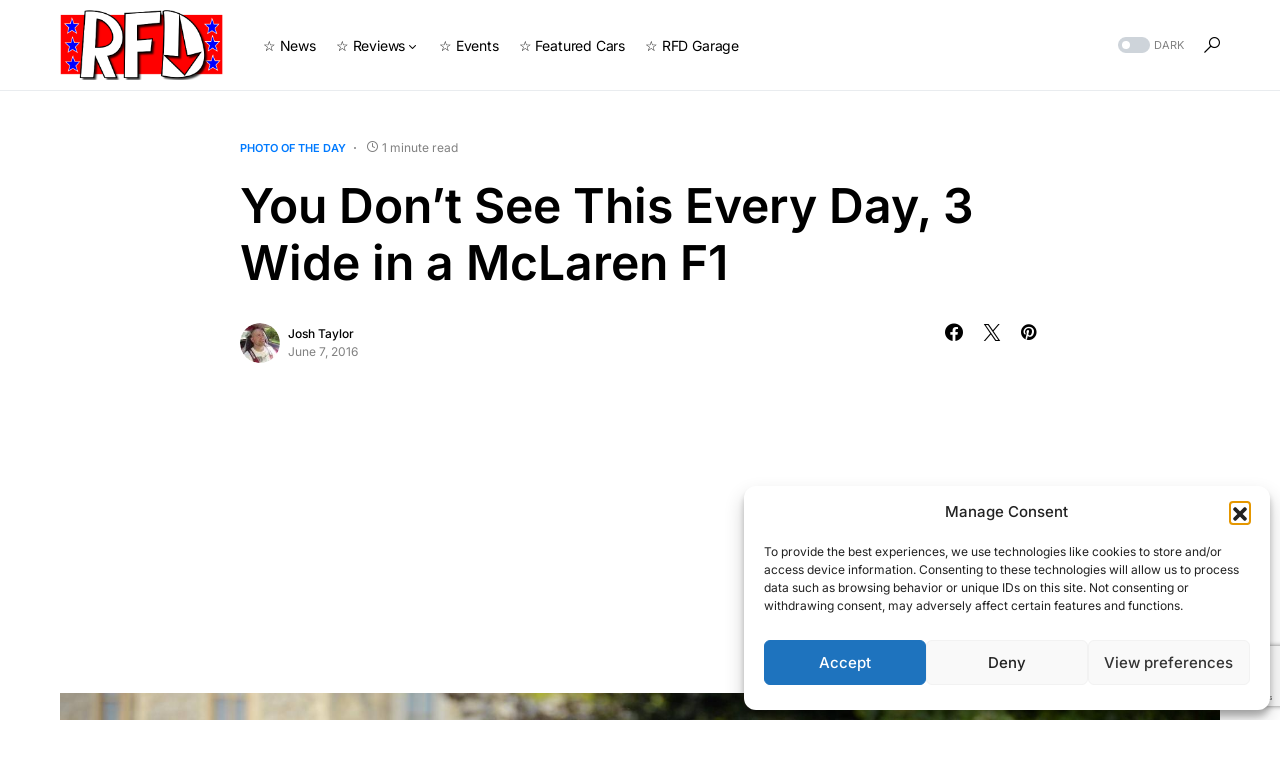

--- FILE ---
content_type: text/html; charset=utf-8
request_url: https://www.google.com/recaptcha/api2/anchor?ar=1&k=6LdNng8aAAAAAI8Q6o35rAaPuFhmv5ylNDdfMJQY&co=aHR0cHM6Ly9yaWdodGZvb3Rkb3duLmNvbTo0NDM.&hl=en&v=PoyoqOPhxBO7pBk68S4YbpHZ&size=invisible&anchor-ms=20000&execute-ms=30000&cb=oep79qrpobyl
body_size: 48495
content:
<!DOCTYPE HTML><html dir="ltr" lang="en"><head><meta http-equiv="Content-Type" content="text/html; charset=UTF-8">
<meta http-equiv="X-UA-Compatible" content="IE=edge">
<title>reCAPTCHA</title>
<style type="text/css">
/* cyrillic-ext */
@font-face {
  font-family: 'Roboto';
  font-style: normal;
  font-weight: 400;
  font-stretch: 100%;
  src: url(//fonts.gstatic.com/s/roboto/v48/KFO7CnqEu92Fr1ME7kSn66aGLdTylUAMa3GUBHMdazTgWw.woff2) format('woff2');
  unicode-range: U+0460-052F, U+1C80-1C8A, U+20B4, U+2DE0-2DFF, U+A640-A69F, U+FE2E-FE2F;
}
/* cyrillic */
@font-face {
  font-family: 'Roboto';
  font-style: normal;
  font-weight: 400;
  font-stretch: 100%;
  src: url(//fonts.gstatic.com/s/roboto/v48/KFO7CnqEu92Fr1ME7kSn66aGLdTylUAMa3iUBHMdazTgWw.woff2) format('woff2');
  unicode-range: U+0301, U+0400-045F, U+0490-0491, U+04B0-04B1, U+2116;
}
/* greek-ext */
@font-face {
  font-family: 'Roboto';
  font-style: normal;
  font-weight: 400;
  font-stretch: 100%;
  src: url(//fonts.gstatic.com/s/roboto/v48/KFO7CnqEu92Fr1ME7kSn66aGLdTylUAMa3CUBHMdazTgWw.woff2) format('woff2');
  unicode-range: U+1F00-1FFF;
}
/* greek */
@font-face {
  font-family: 'Roboto';
  font-style: normal;
  font-weight: 400;
  font-stretch: 100%;
  src: url(//fonts.gstatic.com/s/roboto/v48/KFO7CnqEu92Fr1ME7kSn66aGLdTylUAMa3-UBHMdazTgWw.woff2) format('woff2');
  unicode-range: U+0370-0377, U+037A-037F, U+0384-038A, U+038C, U+038E-03A1, U+03A3-03FF;
}
/* math */
@font-face {
  font-family: 'Roboto';
  font-style: normal;
  font-weight: 400;
  font-stretch: 100%;
  src: url(//fonts.gstatic.com/s/roboto/v48/KFO7CnqEu92Fr1ME7kSn66aGLdTylUAMawCUBHMdazTgWw.woff2) format('woff2');
  unicode-range: U+0302-0303, U+0305, U+0307-0308, U+0310, U+0312, U+0315, U+031A, U+0326-0327, U+032C, U+032F-0330, U+0332-0333, U+0338, U+033A, U+0346, U+034D, U+0391-03A1, U+03A3-03A9, U+03B1-03C9, U+03D1, U+03D5-03D6, U+03F0-03F1, U+03F4-03F5, U+2016-2017, U+2034-2038, U+203C, U+2040, U+2043, U+2047, U+2050, U+2057, U+205F, U+2070-2071, U+2074-208E, U+2090-209C, U+20D0-20DC, U+20E1, U+20E5-20EF, U+2100-2112, U+2114-2115, U+2117-2121, U+2123-214F, U+2190, U+2192, U+2194-21AE, U+21B0-21E5, U+21F1-21F2, U+21F4-2211, U+2213-2214, U+2216-22FF, U+2308-230B, U+2310, U+2319, U+231C-2321, U+2336-237A, U+237C, U+2395, U+239B-23B7, U+23D0, U+23DC-23E1, U+2474-2475, U+25AF, U+25B3, U+25B7, U+25BD, U+25C1, U+25CA, U+25CC, U+25FB, U+266D-266F, U+27C0-27FF, U+2900-2AFF, U+2B0E-2B11, U+2B30-2B4C, U+2BFE, U+3030, U+FF5B, U+FF5D, U+1D400-1D7FF, U+1EE00-1EEFF;
}
/* symbols */
@font-face {
  font-family: 'Roboto';
  font-style: normal;
  font-weight: 400;
  font-stretch: 100%;
  src: url(//fonts.gstatic.com/s/roboto/v48/KFO7CnqEu92Fr1ME7kSn66aGLdTylUAMaxKUBHMdazTgWw.woff2) format('woff2');
  unicode-range: U+0001-000C, U+000E-001F, U+007F-009F, U+20DD-20E0, U+20E2-20E4, U+2150-218F, U+2190, U+2192, U+2194-2199, U+21AF, U+21E6-21F0, U+21F3, U+2218-2219, U+2299, U+22C4-22C6, U+2300-243F, U+2440-244A, U+2460-24FF, U+25A0-27BF, U+2800-28FF, U+2921-2922, U+2981, U+29BF, U+29EB, U+2B00-2BFF, U+4DC0-4DFF, U+FFF9-FFFB, U+10140-1018E, U+10190-1019C, U+101A0, U+101D0-101FD, U+102E0-102FB, U+10E60-10E7E, U+1D2C0-1D2D3, U+1D2E0-1D37F, U+1F000-1F0FF, U+1F100-1F1AD, U+1F1E6-1F1FF, U+1F30D-1F30F, U+1F315, U+1F31C, U+1F31E, U+1F320-1F32C, U+1F336, U+1F378, U+1F37D, U+1F382, U+1F393-1F39F, U+1F3A7-1F3A8, U+1F3AC-1F3AF, U+1F3C2, U+1F3C4-1F3C6, U+1F3CA-1F3CE, U+1F3D4-1F3E0, U+1F3ED, U+1F3F1-1F3F3, U+1F3F5-1F3F7, U+1F408, U+1F415, U+1F41F, U+1F426, U+1F43F, U+1F441-1F442, U+1F444, U+1F446-1F449, U+1F44C-1F44E, U+1F453, U+1F46A, U+1F47D, U+1F4A3, U+1F4B0, U+1F4B3, U+1F4B9, U+1F4BB, U+1F4BF, U+1F4C8-1F4CB, U+1F4D6, U+1F4DA, U+1F4DF, U+1F4E3-1F4E6, U+1F4EA-1F4ED, U+1F4F7, U+1F4F9-1F4FB, U+1F4FD-1F4FE, U+1F503, U+1F507-1F50B, U+1F50D, U+1F512-1F513, U+1F53E-1F54A, U+1F54F-1F5FA, U+1F610, U+1F650-1F67F, U+1F687, U+1F68D, U+1F691, U+1F694, U+1F698, U+1F6AD, U+1F6B2, U+1F6B9-1F6BA, U+1F6BC, U+1F6C6-1F6CF, U+1F6D3-1F6D7, U+1F6E0-1F6EA, U+1F6F0-1F6F3, U+1F6F7-1F6FC, U+1F700-1F7FF, U+1F800-1F80B, U+1F810-1F847, U+1F850-1F859, U+1F860-1F887, U+1F890-1F8AD, U+1F8B0-1F8BB, U+1F8C0-1F8C1, U+1F900-1F90B, U+1F93B, U+1F946, U+1F984, U+1F996, U+1F9E9, U+1FA00-1FA6F, U+1FA70-1FA7C, U+1FA80-1FA89, U+1FA8F-1FAC6, U+1FACE-1FADC, U+1FADF-1FAE9, U+1FAF0-1FAF8, U+1FB00-1FBFF;
}
/* vietnamese */
@font-face {
  font-family: 'Roboto';
  font-style: normal;
  font-weight: 400;
  font-stretch: 100%;
  src: url(//fonts.gstatic.com/s/roboto/v48/KFO7CnqEu92Fr1ME7kSn66aGLdTylUAMa3OUBHMdazTgWw.woff2) format('woff2');
  unicode-range: U+0102-0103, U+0110-0111, U+0128-0129, U+0168-0169, U+01A0-01A1, U+01AF-01B0, U+0300-0301, U+0303-0304, U+0308-0309, U+0323, U+0329, U+1EA0-1EF9, U+20AB;
}
/* latin-ext */
@font-face {
  font-family: 'Roboto';
  font-style: normal;
  font-weight: 400;
  font-stretch: 100%;
  src: url(//fonts.gstatic.com/s/roboto/v48/KFO7CnqEu92Fr1ME7kSn66aGLdTylUAMa3KUBHMdazTgWw.woff2) format('woff2');
  unicode-range: U+0100-02BA, U+02BD-02C5, U+02C7-02CC, U+02CE-02D7, U+02DD-02FF, U+0304, U+0308, U+0329, U+1D00-1DBF, U+1E00-1E9F, U+1EF2-1EFF, U+2020, U+20A0-20AB, U+20AD-20C0, U+2113, U+2C60-2C7F, U+A720-A7FF;
}
/* latin */
@font-face {
  font-family: 'Roboto';
  font-style: normal;
  font-weight: 400;
  font-stretch: 100%;
  src: url(//fonts.gstatic.com/s/roboto/v48/KFO7CnqEu92Fr1ME7kSn66aGLdTylUAMa3yUBHMdazQ.woff2) format('woff2');
  unicode-range: U+0000-00FF, U+0131, U+0152-0153, U+02BB-02BC, U+02C6, U+02DA, U+02DC, U+0304, U+0308, U+0329, U+2000-206F, U+20AC, U+2122, U+2191, U+2193, U+2212, U+2215, U+FEFF, U+FFFD;
}
/* cyrillic-ext */
@font-face {
  font-family: 'Roboto';
  font-style: normal;
  font-weight: 500;
  font-stretch: 100%;
  src: url(//fonts.gstatic.com/s/roboto/v48/KFO7CnqEu92Fr1ME7kSn66aGLdTylUAMa3GUBHMdazTgWw.woff2) format('woff2');
  unicode-range: U+0460-052F, U+1C80-1C8A, U+20B4, U+2DE0-2DFF, U+A640-A69F, U+FE2E-FE2F;
}
/* cyrillic */
@font-face {
  font-family: 'Roboto';
  font-style: normal;
  font-weight: 500;
  font-stretch: 100%;
  src: url(//fonts.gstatic.com/s/roboto/v48/KFO7CnqEu92Fr1ME7kSn66aGLdTylUAMa3iUBHMdazTgWw.woff2) format('woff2');
  unicode-range: U+0301, U+0400-045F, U+0490-0491, U+04B0-04B1, U+2116;
}
/* greek-ext */
@font-face {
  font-family: 'Roboto';
  font-style: normal;
  font-weight: 500;
  font-stretch: 100%;
  src: url(//fonts.gstatic.com/s/roboto/v48/KFO7CnqEu92Fr1ME7kSn66aGLdTylUAMa3CUBHMdazTgWw.woff2) format('woff2');
  unicode-range: U+1F00-1FFF;
}
/* greek */
@font-face {
  font-family: 'Roboto';
  font-style: normal;
  font-weight: 500;
  font-stretch: 100%;
  src: url(//fonts.gstatic.com/s/roboto/v48/KFO7CnqEu92Fr1ME7kSn66aGLdTylUAMa3-UBHMdazTgWw.woff2) format('woff2');
  unicode-range: U+0370-0377, U+037A-037F, U+0384-038A, U+038C, U+038E-03A1, U+03A3-03FF;
}
/* math */
@font-face {
  font-family: 'Roboto';
  font-style: normal;
  font-weight: 500;
  font-stretch: 100%;
  src: url(//fonts.gstatic.com/s/roboto/v48/KFO7CnqEu92Fr1ME7kSn66aGLdTylUAMawCUBHMdazTgWw.woff2) format('woff2');
  unicode-range: U+0302-0303, U+0305, U+0307-0308, U+0310, U+0312, U+0315, U+031A, U+0326-0327, U+032C, U+032F-0330, U+0332-0333, U+0338, U+033A, U+0346, U+034D, U+0391-03A1, U+03A3-03A9, U+03B1-03C9, U+03D1, U+03D5-03D6, U+03F0-03F1, U+03F4-03F5, U+2016-2017, U+2034-2038, U+203C, U+2040, U+2043, U+2047, U+2050, U+2057, U+205F, U+2070-2071, U+2074-208E, U+2090-209C, U+20D0-20DC, U+20E1, U+20E5-20EF, U+2100-2112, U+2114-2115, U+2117-2121, U+2123-214F, U+2190, U+2192, U+2194-21AE, U+21B0-21E5, U+21F1-21F2, U+21F4-2211, U+2213-2214, U+2216-22FF, U+2308-230B, U+2310, U+2319, U+231C-2321, U+2336-237A, U+237C, U+2395, U+239B-23B7, U+23D0, U+23DC-23E1, U+2474-2475, U+25AF, U+25B3, U+25B7, U+25BD, U+25C1, U+25CA, U+25CC, U+25FB, U+266D-266F, U+27C0-27FF, U+2900-2AFF, U+2B0E-2B11, U+2B30-2B4C, U+2BFE, U+3030, U+FF5B, U+FF5D, U+1D400-1D7FF, U+1EE00-1EEFF;
}
/* symbols */
@font-face {
  font-family: 'Roboto';
  font-style: normal;
  font-weight: 500;
  font-stretch: 100%;
  src: url(//fonts.gstatic.com/s/roboto/v48/KFO7CnqEu92Fr1ME7kSn66aGLdTylUAMaxKUBHMdazTgWw.woff2) format('woff2');
  unicode-range: U+0001-000C, U+000E-001F, U+007F-009F, U+20DD-20E0, U+20E2-20E4, U+2150-218F, U+2190, U+2192, U+2194-2199, U+21AF, U+21E6-21F0, U+21F3, U+2218-2219, U+2299, U+22C4-22C6, U+2300-243F, U+2440-244A, U+2460-24FF, U+25A0-27BF, U+2800-28FF, U+2921-2922, U+2981, U+29BF, U+29EB, U+2B00-2BFF, U+4DC0-4DFF, U+FFF9-FFFB, U+10140-1018E, U+10190-1019C, U+101A0, U+101D0-101FD, U+102E0-102FB, U+10E60-10E7E, U+1D2C0-1D2D3, U+1D2E0-1D37F, U+1F000-1F0FF, U+1F100-1F1AD, U+1F1E6-1F1FF, U+1F30D-1F30F, U+1F315, U+1F31C, U+1F31E, U+1F320-1F32C, U+1F336, U+1F378, U+1F37D, U+1F382, U+1F393-1F39F, U+1F3A7-1F3A8, U+1F3AC-1F3AF, U+1F3C2, U+1F3C4-1F3C6, U+1F3CA-1F3CE, U+1F3D4-1F3E0, U+1F3ED, U+1F3F1-1F3F3, U+1F3F5-1F3F7, U+1F408, U+1F415, U+1F41F, U+1F426, U+1F43F, U+1F441-1F442, U+1F444, U+1F446-1F449, U+1F44C-1F44E, U+1F453, U+1F46A, U+1F47D, U+1F4A3, U+1F4B0, U+1F4B3, U+1F4B9, U+1F4BB, U+1F4BF, U+1F4C8-1F4CB, U+1F4D6, U+1F4DA, U+1F4DF, U+1F4E3-1F4E6, U+1F4EA-1F4ED, U+1F4F7, U+1F4F9-1F4FB, U+1F4FD-1F4FE, U+1F503, U+1F507-1F50B, U+1F50D, U+1F512-1F513, U+1F53E-1F54A, U+1F54F-1F5FA, U+1F610, U+1F650-1F67F, U+1F687, U+1F68D, U+1F691, U+1F694, U+1F698, U+1F6AD, U+1F6B2, U+1F6B9-1F6BA, U+1F6BC, U+1F6C6-1F6CF, U+1F6D3-1F6D7, U+1F6E0-1F6EA, U+1F6F0-1F6F3, U+1F6F7-1F6FC, U+1F700-1F7FF, U+1F800-1F80B, U+1F810-1F847, U+1F850-1F859, U+1F860-1F887, U+1F890-1F8AD, U+1F8B0-1F8BB, U+1F8C0-1F8C1, U+1F900-1F90B, U+1F93B, U+1F946, U+1F984, U+1F996, U+1F9E9, U+1FA00-1FA6F, U+1FA70-1FA7C, U+1FA80-1FA89, U+1FA8F-1FAC6, U+1FACE-1FADC, U+1FADF-1FAE9, U+1FAF0-1FAF8, U+1FB00-1FBFF;
}
/* vietnamese */
@font-face {
  font-family: 'Roboto';
  font-style: normal;
  font-weight: 500;
  font-stretch: 100%;
  src: url(//fonts.gstatic.com/s/roboto/v48/KFO7CnqEu92Fr1ME7kSn66aGLdTylUAMa3OUBHMdazTgWw.woff2) format('woff2');
  unicode-range: U+0102-0103, U+0110-0111, U+0128-0129, U+0168-0169, U+01A0-01A1, U+01AF-01B0, U+0300-0301, U+0303-0304, U+0308-0309, U+0323, U+0329, U+1EA0-1EF9, U+20AB;
}
/* latin-ext */
@font-face {
  font-family: 'Roboto';
  font-style: normal;
  font-weight: 500;
  font-stretch: 100%;
  src: url(//fonts.gstatic.com/s/roboto/v48/KFO7CnqEu92Fr1ME7kSn66aGLdTylUAMa3KUBHMdazTgWw.woff2) format('woff2');
  unicode-range: U+0100-02BA, U+02BD-02C5, U+02C7-02CC, U+02CE-02D7, U+02DD-02FF, U+0304, U+0308, U+0329, U+1D00-1DBF, U+1E00-1E9F, U+1EF2-1EFF, U+2020, U+20A0-20AB, U+20AD-20C0, U+2113, U+2C60-2C7F, U+A720-A7FF;
}
/* latin */
@font-face {
  font-family: 'Roboto';
  font-style: normal;
  font-weight: 500;
  font-stretch: 100%;
  src: url(//fonts.gstatic.com/s/roboto/v48/KFO7CnqEu92Fr1ME7kSn66aGLdTylUAMa3yUBHMdazQ.woff2) format('woff2');
  unicode-range: U+0000-00FF, U+0131, U+0152-0153, U+02BB-02BC, U+02C6, U+02DA, U+02DC, U+0304, U+0308, U+0329, U+2000-206F, U+20AC, U+2122, U+2191, U+2193, U+2212, U+2215, U+FEFF, U+FFFD;
}
/* cyrillic-ext */
@font-face {
  font-family: 'Roboto';
  font-style: normal;
  font-weight: 900;
  font-stretch: 100%;
  src: url(//fonts.gstatic.com/s/roboto/v48/KFO7CnqEu92Fr1ME7kSn66aGLdTylUAMa3GUBHMdazTgWw.woff2) format('woff2');
  unicode-range: U+0460-052F, U+1C80-1C8A, U+20B4, U+2DE0-2DFF, U+A640-A69F, U+FE2E-FE2F;
}
/* cyrillic */
@font-face {
  font-family: 'Roboto';
  font-style: normal;
  font-weight: 900;
  font-stretch: 100%;
  src: url(//fonts.gstatic.com/s/roboto/v48/KFO7CnqEu92Fr1ME7kSn66aGLdTylUAMa3iUBHMdazTgWw.woff2) format('woff2');
  unicode-range: U+0301, U+0400-045F, U+0490-0491, U+04B0-04B1, U+2116;
}
/* greek-ext */
@font-face {
  font-family: 'Roboto';
  font-style: normal;
  font-weight: 900;
  font-stretch: 100%;
  src: url(//fonts.gstatic.com/s/roboto/v48/KFO7CnqEu92Fr1ME7kSn66aGLdTylUAMa3CUBHMdazTgWw.woff2) format('woff2');
  unicode-range: U+1F00-1FFF;
}
/* greek */
@font-face {
  font-family: 'Roboto';
  font-style: normal;
  font-weight: 900;
  font-stretch: 100%;
  src: url(//fonts.gstatic.com/s/roboto/v48/KFO7CnqEu92Fr1ME7kSn66aGLdTylUAMa3-UBHMdazTgWw.woff2) format('woff2');
  unicode-range: U+0370-0377, U+037A-037F, U+0384-038A, U+038C, U+038E-03A1, U+03A3-03FF;
}
/* math */
@font-face {
  font-family: 'Roboto';
  font-style: normal;
  font-weight: 900;
  font-stretch: 100%;
  src: url(//fonts.gstatic.com/s/roboto/v48/KFO7CnqEu92Fr1ME7kSn66aGLdTylUAMawCUBHMdazTgWw.woff2) format('woff2');
  unicode-range: U+0302-0303, U+0305, U+0307-0308, U+0310, U+0312, U+0315, U+031A, U+0326-0327, U+032C, U+032F-0330, U+0332-0333, U+0338, U+033A, U+0346, U+034D, U+0391-03A1, U+03A3-03A9, U+03B1-03C9, U+03D1, U+03D5-03D6, U+03F0-03F1, U+03F4-03F5, U+2016-2017, U+2034-2038, U+203C, U+2040, U+2043, U+2047, U+2050, U+2057, U+205F, U+2070-2071, U+2074-208E, U+2090-209C, U+20D0-20DC, U+20E1, U+20E5-20EF, U+2100-2112, U+2114-2115, U+2117-2121, U+2123-214F, U+2190, U+2192, U+2194-21AE, U+21B0-21E5, U+21F1-21F2, U+21F4-2211, U+2213-2214, U+2216-22FF, U+2308-230B, U+2310, U+2319, U+231C-2321, U+2336-237A, U+237C, U+2395, U+239B-23B7, U+23D0, U+23DC-23E1, U+2474-2475, U+25AF, U+25B3, U+25B7, U+25BD, U+25C1, U+25CA, U+25CC, U+25FB, U+266D-266F, U+27C0-27FF, U+2900-2AFF, U+2B0E-2B11, U+2B30-2B4C, U+2BFE, U+3030, U+FF5B, U+FF5D, U+1D400-1D7FF, U+1EE00-1EEFF;
}
/* symbols */
@font-face {
  font-family: 'Roboto';
  font-style: normal;
  font-weight: 900;
  font-stretch: 100%;
  src: url(//fonts.gstatic.com/s/roboto/v48/KFO7CnqEu92Fr1ME7kSn66aGLdTylUAMaxKUBHMdazTgWw.woff2) format('woff2');
  unicode-range: U+0001-000C, U+000E-001F, U+007F-009F, U+20DD-20E0, U+20E2-20E4, U+2150-218F, U+2190, U+2192, U+2194-2199, U+21AF, U+21E6-21F0, U+21F3, U+2218-2219, U+2299, U+22C4-22C6, U+2300-243F, U+2440-244A, U+2460-24FF, U+25A0-27BF, U+2800-28FF, U+2921-2922, U+2981, U+29BF, U+29EB, U+2B00-2BFF, U+4DC0-4DFF, U+FFF9-FFFB, U+10140-1018E, U+10190-1019C, U+101A0, U+101D0-101FD, U+102E0-102FB, U+10E60-10E7E, U+1D2C0-1D2D3, U+1D2E0-1D37F, U+1F000-1F0FF, U+1F100-1F1AD, U+1F1E6-1F1FF, U+1F30D-1F30F, U+1F315, U+1F31C, U+1F31E, U+1F320-1F32C, U+1F336, U+1F378, U+1F37D, U+1F382, U+1F393-1F39F, U+1F3A7-1F3A8, U+1F3AC-1F3AF, U+1F3C2, U+1F3C4-1F3C6, U+1F3CA-1F3CE, U+1F3D4-1F3E0, U+1F3ED, U+1F3F1-1F3F3, U+1F3F5-1F3F7, U+1F408, U+1F415, U+1F41F, U+1F426, U+1F43F, U+1F441-1F442, U+1F444, U+1F446-1F449, U+1F44C-1F44E, U+1F453, U+1F46A, U+1F47D, U+1F4A3, U+1F4B0, U+1F4B3, U+1F4B9, U+1F4BB, U+1F4BF, U+1F4C8-1F4CB, U+1F4D6, U+1F4DA, U+1F4DF, U+1F4E3-1F4E6, U+1F4EA-1F4ED, U+1F4F7, U+1F4F9-1F4FB, U+1F4FD-1F4FE, U+1F503, U+1F507-1F50B, U+1F50D, U+1F512-1F513, U+1F53E-1F54A, U+1F54F-1F5FA, U+1F610, U+1F650-1F67F, U+1F687, U+1F68D, U+1F691, U+1F694, U+1F698, U+1F6AD, U+1F6B2, U+1F6B9-1F6BA, U+1F6BC, U+1F6C6-1F6CF, U+1F6D3-1F6D7, U+1F6E0-1F6EA, U+1F6F0-1F6F3, U+1F6F7-1F6FC, U+1F700-1F7FF, U+1F800-1F80B, U+1F810-1F847, U+1F850-1F859, U+1F860-1F887, U+1F890-1F8AD, U+1F8B0-1F8BB, U+1F8C0-1F8C1, U+1F900-1F90B, U+1F93B, U+1F946, U+1F984, U+1F996, U+1F9E9, U+1FA00-1FA6F, U+1FA70-1FA7C, U+1FA80-1FA89, U+1FA8F-1FAC6, U+1FACE-1FADC, U+1FADF-1FAE9, U+1FAF0-1FAF8, U+1FB00-1FBFF;
}
/* vietnamese */
@font-face {
  font-family: 'Roboto';
  font-style: normal;
  font-weight: 900;
  font-stretch: 100%;
  src: url(//fonts.gstatic.com/s/roboto/v48/KFO7CnqEu92Fr1ME7kSn66aGLdTylUAMa3OUBHMdazTgWw.woff2) format('woff2');
  unicode-range: U+0102-0103, U+0110-0111, U+0128-0129, U+0168-0169, U+01A0-01A1, U+01AF-01B0, U+0300-0301, U+0303-0304, U+0308-0309, U+0323, U+0329, U+1EA0-1EF9, U+20AB;
}
/* latin-ext */
@font-face {
  font-family: 'Roboto';
  font-style: normal;
  font-weight: 900;
  font-stretch: 100%;
  src: url(//fonts.gstatic.com/s/roboto/v48/KFO7CnqEu92Fr1ME7kSn66aGLdTylUAMa3KUBHMdazTgWw.woff2) format('woff2');
  unicode-range: U+0100-02BA, U+02BD-02C5, U+02C7-02CC, U+02CE-02D7, U+02DD-02FF, U+0304, U+0308, U+0329, U+1D00-1DBF, U+1E00-1E9F, U+1EF2-1EFF, U+2020, U+20A0-20AB, U+20AD-20C0, U+2113, U+2C60-2C7F, U+A720-A7FF;
}
/* latin */
@font-face {
  font-family: 'Roboto';
  font-style: normal;
  font-weight: 900;
  font-stretch: 100%;
  src: url(//fonts.gstatic.com/s/roboto/v48/KFO7CnqEu92Fr1ME7kSn66aGLdTylUAMa3yUBHMdazQ.woff2) format('woff2');
  unicode-range: U+0000-00FF, U+0131, U+0152-0153, U+02BB-02BC, U+02C6, U+02DA, U+02DC, U+0304, U+0308, U+0329, U+2000-206F, U+20AC, U+2122, U+2191, U+2193, U+2212, U+2215, U+FEFF, U+FFFD;
}

</style>
<link rel="stylesheet" type="text/css" href="https://www.gstatic.com/recaptcha/releases/PoyoqOPhxBO7pBk68S4YbpHZ/styles__ltr.css">
<script nonce="bpsQ44qiCJ65YLEUsOA-uA" type="text/javascript">window['__recaptcha_api'] = 'https://www.google.com/recaptcha/api2/';</script>
<script type="text/javascript" src="https://www.gstatic.com/recaptcha/releases/PoyoqOPhxBO7pBk68S4YbpHZ/recaptcha__en.js" nonce="bpsQ44qiCJ65YLEUsOA-uA">
      
    </script></head>
<body><div id="rc-anchor-alert" class="rc-anchor-alert"></div>
<input type="hidden" id="recaptcha-token" value="[base64]">
<script type="text/javascript" nonce="bpsQ44qiCJ65YLEUsOA-uA">
      recaptcha.anchor.Main.init("[\x22ainput\x22,[\x22bgdata\x22,\x22\x22,\[base64]/[base64]/[base64]/[base64]/[base64]/[base64]/KGcoTywyNTMsTy5PKSxVRyhPLEMpKTpnKE8sMjUzLEMpLE8pKSxsKSksTykpfSxieT1mdW5jdGlvbihDLE8sdSxsKXtmb3IobD0odT1SKEMpLDApO08+MDtPLS0pbD1sPDw4fFooQyk7ZyhDLHUsbCl9LFVHPWZ1bmN0aW9uKEMsTyl7Qy5pLmxlbmd0aD4xMDQ/[base64]/[base64]/[base64]/[base64]/[base64]/[base64]/[base64]\\u003d\x22,\[base64]\\u003d\\u003d\x22,\x22w4tzV8ODRV/CnMKoI01ZM8OcNHLDrcOfXSLCh8Kxw5vDlcOzJcKbLMKLRk94FD7DrcK1NiLCgMKBw6/CpMOmQS7CmgcLBcK1F1zCt8OGw7wwIcKzw758A8K5IsKsw7jDmsKUwrDCosOyw5ZIYMKMwpQiJRAgwoTCpMOnPgxNTA13woU/wqpyccKvQMKmw59yI8KEwqMJw5JlwobCsFgYw7Vsw5MLMVQ/wrLCoHl2VMOxw7BUw5obw4pTd8OXw57DisKxw5ABQ8O1I2jDmDfDo8OjwqzDtl/[base64]/CqhkNI13CgmzCrsKjw5XCn0LDpFQMdwwtEsKywqFhwqnDu8K5wobDhUnCqwEKwosXcsKGwqXDj8Kiw6rCsBUSwpxHOcKpwpPCh8OpelQhwpASEMOydsKYw7I4awTDmF4dw5LCh8KYc0ofbmXCoMK6FcOfwq/DhcKnN8KXw600O8OmaijDu2nDosKLQMOYw53CnMKIwp5oXCkrw5xOfRTDpsOrw61eIzfDrDfCiMK9wo9CSCsLw7LCqx8qwrk+OSHDp8OLw5vCkE9Pw71twqHCmCnDvTxww6LDixXDvcKGw7IlcsKuwq3DpmTCkG/DhsKgwqAkdW8Dw50+wrkNe8OqLcOJwrTCohTCkWvCv8KBVCpeT8KxwqTCgcOowqDDq8KgDiwUeQDDlSfDj8KXXX8AfcKxd8ONw6bDmsOeD8K0w7YHXMK4wr1LH8OJw6fDhz5XwojDm8K0dsOSw4Aawo98w7rCtcOvecK4wqR4w7/DisOLB3XDhn1jw5rCkMO0bA3CmhTCgsKGaMOALBDDsMKWdMOxXVEmw7QMJcKRQ08Twr89XhQkw50zwrBGNcK/[base64]/w5/Ds3vDnMORwq1sw6s8O3LChWIjRXXCvlvCgsK8PcOPM8KfwpTCjMO9wpl1BMONwpRcSmLDisKPFC/CpBRuI1rDuMOAw5DDjMOWwr9Fw4DChsKxw49ow5N7w5Yzw7rCmAVJw4Ucwp8/w4AFV8KRVcOVdsKSw70VIsKLwqFQUMOtwqQ8wrdrw4Ayw7bCssO/[base64]/[base64]/CocOvwo3CpzU8w7TDi0bCr8OAw6sWw6LCgRFNbMKtOcKew4HCisOLAQPClml/w7fCl8OhwoFgw6jDjV/DnsKocgkVAB4oThkEX8KAw67CundESMOUw68ILMKxQmrCg8Okwq7CjsOvwrJuIVAPJ08bUj5rUMONw7wuJhbCo8OnJ8OMw7U/cF/DvBnCtXbCv8KXwqLDsnVDZnwpw5dDKx7DrilWwq8bNMKyw4LDsEzClcOdw6FHwqvCn8KRYMKUQ3DCisOXw7PDi8OCQ8O4w4XCs8Kbw40Hw6swwp1/wqHCvMOyw681wqLDm8Klw4rCugpKPMOqUMODbUTDtlIkw5DCjnQPw6jDgRRCwrIww53CnBfDiXdcJMK0wrpoJcOeOMKTJsKJwqgQw5LCmATCgcOsNnIQOgfDqE/ChA5kwo5+YcOQNklTVsOfw6nCr3FYwo1IwrfCshBmw4LDn1ASchvClMO/wpIadsO8w7jCqcOrwpp0enTDhm83HVo+K8OXB1Z1a3HCrcOHZR14TENhw6PCj8OJwonCnsOdclw8AMKGw48GwpwWwprDt8K6AEvDnj1yAMOYfA/DkMObMBzCusKMO8Kyw61xwq3DlgjDhwvCmAHDk3HCtm/Dh8KYHzQnw4txw44GNcKYbcKpNiJQZCvChD/Dl03Dj3HDqm/DhsK1w4FwwrjCoMKWTFzDvjLCo8K8ISbCs3rDuMO3w5VZCcKTPG4+w4HCoEjDkDrDj8KFdcOfw7DDlxEWfHnCsGnDp1TCjwQiURzCu8K1wqU/w4rDhsK1XR3CnX9DEkDDjcKTw5jDimTDvMOXPQ7DkMKIIGNPw4duw5zDscOWSXjCrMOlG0gCG8KGYBfDuDnDnsOoN0HCuTM6I8K6wo/[base64]/LVvDkSQwFxQWRRMawq5rXybDlDTDucOrJ3R1LsKJAsORwqAiXlXDhV/CqiE5w6k2ZkTDs8OtwrXDoTTDm8O0fsK+w6w8NChVKU/[base64]/DlcKYWMO7CHXCtiTDncOIwr3CsigyCcONwohIZnYSUxDClXIiKMKLw7pbw4IeQ3/DkVLCt0pmwrJLw6nChMO9wpLDrsK9EAhMw4kBaMKZOXRKT1rCuz9EMxEXwrBuYRxEBUZYbwUVHBxKw5AcN3PClcOMbMOtwqfDiQbDhcOAPcK4ISx8wqvChMK8GBoWwqYVaMKHwrHCijTDk8KsWxHCj8OTw5TCtcO4w4MQwqTCh8KCeXIVwobCu3TCnw/CsnxWT2UWERg0wqbDgsOOwogNwrfDsMKDcAPDu8KeRw3Cl3HDhyvDpXpSw60Uw53CshNOw5vCrAZqFX/CihM8RWDDnRkqw4DCtsOLFMKOwo7DscKEb8KrIsKywrlZwpZow7XCtDrCjVZMwozCilQYwrLCtHXCn8OKJcKgf11iM8OcDgEfwqnChMOcw4N3Z8KgBU7CuDHCjT/DmsKsSFUWf8KlwpDCkwPCvsOcwrTDmHoTfWDCjsKlw5TClcOwwqrCgxFAw5TDlMOcwqpQwqQBw6gzN2kAw7/DiMKRJwDDocO9XTXDkkXDj8OOD091wqUlwpREw5JJw5XDlTYWw5wFCsKvw602wrvDkAdyY8OrwoTDvMOECcO/cAZWanI/WzPCicO9YsOUFsO4w58Zd8K/A8OZdMKjN8KmwqLChCXDhzVzagbChMOcfy/DhsKvw7/Cu8OcQATDh8OwVABRQF3DgjdewoDCn8KFR8O4XMO4w43DqCjCgENGw7fDvsOrKjzDowQXYQvDjl9WNWFsTSbCsVB+wqYIwpk/[base64]/DjVDCviojw7tRQ8K3wqrCjmJfRsOgwqVpEcOMw4xYw7PCs8OdPA/[base64]/DENxw5/DsV4PWMKBecO9RcKFN8KtUUbCmSrDg8OxHMKQPz3CoWnChMOtFMO/w6BlX8KdY8Kqw5jCoMKjwqkQYsOGwqDDoybChcOBwozDv8OTEnwZMz7DlWzCpQoIDMKsMhbDqsKJw5coLyEtwr7CoMKyUWrCo1p/w7TClw5kbsKwU8Okw41Nwq9LTlUSwqvDpHbCocK9JTdXRCgoGE3CksO5WwDDkx7CvWUZGcODw5HCiMK4JixlwrEiwrLCqi1hT2vCmCw2wqBQwphhU28xMMO+wrXDucK2wpNkw4rDpMKCMjjCpcOIwrx9wrHCskHCh8OxGDvCu8KTw55Nw6Q6wrLCssO0wqc/w6LDtG3DuMOnwpVNBhnCqMK1MHPDpHwZa0/ClMKpMsKaZsKnw4p3IsKgw4Z6Z3VlOQrCgBsAMj12w5FaWn0BcgF0I043woYqw4shw5hvwq/[base64]/[base64]/Cg8KTwowRwrnChsKVwofCklVSwrHCh8OhIMOCYMOfKMObEcOcwrRQw53CqsOMw5nCr8Oiw5/DjcONR8Kvw5cvw7RNG8OXw4kIwpjDri4cRBAnw4BZwrhcCAUzacKGwp7DicKBw7jChAjDrwonJsOyeMOdUsOaw4vCmcKNXxXCoF4OZmjDpcOgOsKtOXghK8KsXw3CiMOuCcKaw6XCjsOgF8Obw47DnVLCkXXCqnvDu8Ogw5nDoMOjJEsPXn5mG0/CqcOmw5/[base64]/DmQ4GwqU2FWPDpCXDtGTCgWfDlMONw7rDnsOLwqvCpDvDmE7DisODwot/[base64]/FRTCsUjDjgNLd8ODa0nDhUnCqTbDlWLCl37Dk0EOQ8KoFcKxwqvDvcKGwoHDry7DgkXCgk/Cg8K6w54wMRLDsA/CmRvCsMKKLsO2w6olw5ssX8ODS2xzw4t9aV9ywo/CqcO/C8KqKALDu0fCgsOhwojCrwRuwpjDn3TDnBoHNxXDlUsnZAXDmMO2DMO9w6o7w547w5FQchtzJUfCocKaw6XCkUh9w5DCvAzDhzzDl8KZw7QRBEQoZcKxw4vDqcKPWsOhw59Awqwtw71fEsK2wrJhw4Q/[base64]/wojDvsKtwptrZyQdw4c0wpHDqMOIwp8OwoUGwqXCnGg5w6Rsw7xUw7E+wpNYw67DnMKXPkbChHs3wp5CcQgxwo7Dn8OEGMKGPHvDucKAf8K0wpHDscOgDsKGw4LCpMOUwpY8woBILMKQwpNzwoIBHGkEY2otM8KTZWDDpcK/c8O6bsKew7IQw5hwVl8fYcOXw5HChTxYBMKmw6TDsMObwr3DqQIuwpfCmVFBwoIzw5hUw5bDosO0wqwPRMKzeXQwTxXCvxtww6t0KF5Cw67CucKhw7HCvnUfw4LDucKSdjzCvcKiwqbDhsK8wqfDqn/DsMKRCcOPKcKkw4nCisKcw4DDisKew63CkcOIwq9dZh5Bw5XDl0XCnQlIasKEY8K+woXCkcOrw4gyw4DCoMKDw4U2dSpKFC9Swr5Lw4/DmMOZUcKZHgzCmMOVwpnDhcO2f8OQd8O7N8OwUcKJYFLDngXCgCrDlhfCusO1MR7DpgHDkMKvw6UrwpfDsSNgwqzDvcOkacKeeX5JVFUuw4Z5VsKrwqLCkVkCHsOUwpgPw754GGnCilljTGMhPQPCkGdVTjnDmyLDs3ZDw53DsXVkw77CncK/f1pNwrXCjMKmw798w45Fw5xXXsK9wozDtjbDmHvCpmZPw4jDvnvDhcKNwqwawqsfT8K4w7TCsMO8wocpw6VXw5bDgDnCtzd1FxvCv8OOw4HCnsKlK8Ogw4HDuF7DpcOzbMKeOls+w5fCgcOKIF0Hd8KaQBU6wrMswoomwpkxdsOpDxTCgcKZw6MIbsKJbBFQw5Ujwr/CjzhNOcOcAkrCq8OZNV7CmcO4ERlzwrRLw7lCRMK3w7LDuMOmIsObexAEw7XDlcOYw7ANLcKJwpEvw4bCsCFgWsOadSLDhcKxchLDv2bClljCh8Kdwo/[base64]/CmQjDmMK3csKnfsO3PMOawrRTwq3DvDvDkBrDmzAZw5jCk8K/[base64]/w5MCwr0rTMO1w5/DvsKlGsOdBWfChBhhwqnCjDzDjMKQwq05PcKaw5jCsyQbP1jDhBRoHU7DqHlJw6LClMKfw5xNVA04K8OowqPDgcOlQMKzw4JUwox4ccO0w70sQsKaVVc3CDNNwrPCiMOCwqfDrsOyKSwCwoUiAMKxVB/Cq3LCnsKJwowkOm4mwrtIw7FrMcObM8Ovw5gFYjZPaTXCssO4acOiW8KqPcOUw7NnwqMhw4LCvsKhw7c0CzfCkMKcw7sRfnXDrcOBw4bCr8OZw5RhwqVhUnnDnyvClGDCrsKDw5HCggQMd8K6wpXDkHhoNmrDj3sOwo1YA8KIckBRZlrDhERgwpRowr/DpjjDm3QvwrBRdTfCmlfCpsOpwppZQ0TDisKUwovCpcO6w5AnfMOjfzbDkMOtGAN8w6YdSABzRcOBFMKJGmLDpCc6VjPCr3NIw4l2EEzDo8OXL8OVworDhVfCqsOvw6fCssK3CAg0wrDCmsKDwqdgw6F1I8KQR8O1NsKnw75KwqDCuD/Cj8OpNyzCm1PCvMKBPxPChcOFZcOww4HCn8ONwqk/woFFYHbDocOyOjoYwpnCqAjCvHzDnkwVLQAIwr7DiVYkD0PDlE/DrsO9cS56w6t7Di9gcsKGf8OhHlfDvVXCkcO4w6Ebw54HcWBVwrskw6bDol7CkW1AQMO6J1xiw4JSWMOaO8K8w4fDqxcTwp4XwprCmknCiUnCssOhNQXDhSbCqUdow6UvfnHDjcKKwrE/FsOQw6bDj3jCq3PCtB5ofsOMc8OmLcOOCzpxOEJUwqEIwq/DtUgHGMOIwq3DhMKvwp00csOmasKsw6Y6wowZFsKgw7/DmgjDmivCjsO/ahXCl8KuE8Kgw7HCr2IBH0LDtDbDoMKTw49+CMOKAsK0w7VFw5hXd3bCksOlJcKJN1wEw5jDuglmw4d7VEXCvhxjwrp/[base64]/[base64]/bivDtsK7UcKjw7ULw5PDql7DnG8Zw5DCqk/[base64]/W2jCkcKyXBTDrSg7w4YPw5w3HhAJZ2zCm8KnXnPDrsKLd8K/NsOiwpJ3KsKGWVdAw7zCtCDCjRomw7VMFkJEwqh1wprDgAzDjh83V00xwqXDgsKlw4MKwrUdYMKPwpMvw4/[base64]/[base64]/[base64]/[base64]/DvRbCrsKvwrILC8OLOcK9HiXDrsK2Y8Kyw5lFw4LCsx1CwrIGNEXDvwl2w6xQITBvbGnClcKRwo/DicOcTix2wrrCinU9RsOdLwsKw7ssw5bDjGbCth/CslLCuMKqwo1Ow4YMw6PCrMOob8OuVgLDocKOwoQJw6Riw5kOwrhWw7ABw4MZwoEJcm9dwrt7NlEeABPDtGpow7nDj8KAwr/CrMKOSMKHAsOsw4MSwo5/czfCkTQ0b207worCoDtZw4TCisKDw5w1BDlfwqjDqsKfQC3DmMKYG8KycS/DpElLB3TDnsOdU21GPMKtHmXDgcKRCsK0Jj7DqnNJw6fCmMK5QsO+wrLCjlXCusKqFBTCrFV5w5FGwqV+w5RwX8OEK2YpYWUXw4QTOy/DpsKfQcO/woLDnMKswqlrFTHDthjDoEN+TQXDq8OGaMKswqgCcMKbG8K2aMODwrUmUSE1dhbCjMKbw6wJwrvChcOOwqcuwql1w6lFBMOsw4o/X8Ojw7c6BVzDoBdVNznCtFzClikiw7LDiE7DiMKRw4zCvToXVcKHbm8xXsO8RMO6wqXDp8Oxw7Ukw4vCmsOqZk3Ds2lVw5LClHZDL8OlwpsDwq/DqinCh2sGQTk7wqXDn8KfwoY1wr8Cw5HDqsKONhDCqMKiw6Mzwr4pNsO7Q13CvsOEw6TCosOZwpvCvFIAw6vCnyscwoI/ZjDCmcOZA3dKdSAYH8KbaMOwNjdlOcK/[base64]/KMOzNVU9woZmXMOEw5PCkcOBCMOdw6XDr8KZwq7ChDdvwo5vw4kqw6/Cn8OXdEDCoV7CpcKJZxAcwpxKwr98K8KcQBg/wrjDvsOFw7s1Lj0/X8KIGMK8PMKlVTsTw5ZVw6ZVR8KRfcOBA8OqZMKSw4Aow5nChMKRw5bCh09vE8O/w54mw7XCtsKhwp9hwrgPAlZ/UsOfwqkJw5cmcyvDlFfDtcO3cBrDpMOGw7TClRHDmTJ2IS0mKFrCnEnCtcO3YShpwovCqcKoFjR/DMOccgwXw5U3wopCP8KXw4jDgB0lwpYDJF3Dsh/Dp8Oew5UuGMOLTcOfwqccaCrDusKiwqnDrcK9w5jCusKZeTTCnMKFO8KPwpQ/dF0eFBrCjMOKw6HDmMK2w4HDvx95KEV7fQnCk8KlQ8OHbsKGw4PCiMOTwoVPLsOUWsKSw47DmMOlwqnCh2A9L8KXUDcWIcKXw5s4f8KDesKqw7PCk8KOaxN2KGjDjsOzXcK5DFgSVnvChMOBFmELB2YXw502w7IFGcO+wqBbwqHDgRR8TEDCt8Knw4Exw6IsHCUiw4/DhMKzHsKcfhvCsMKGw6XCvcKiwrjDjsKYwr/Du33DgMKVwoQlw7zCh8KiVEjCqDpge8KiwprDtcKPwoQbw7BeUcO8w7xpMMOQf8OOwr7DiDQJwq7DpcOdX8KawoQ0MV0Rwo1uw7vCtMKxwovCmQ3CuMOYNgDDnsOOwpDDsVg3w7FPw6MzU8K9w6UgwoLCoTwHSQR7wq/Dnx7Ct38Gwp0Lw7zDrsKYVMKqwq4Ow4tzcsOvw7g9wr0zw4bCk1DCjsKtw59YC3hgw4dsGQDDjHjDgmNZKAtGw7JVFmhzwqUCCsOeWMKMwq/DuEnDssKNwoTDmMKPwq94fjbDtkVpwq85PcOCw5vCt3FhJVvCt8K9ecOEOBIJw6rDrVTCr2cYwr5Yw6LCh8OxcRtPJE5zZMO2ZMKGS8OFw7DChsOCwpc4wocBXWjCn8OGJyAuwr/DrcKOEgwwWcKQCHTCm1wjwpknOMO5w5gUwqFEG2NtIEUnw4AncMKVwrLDqnwXUALDg8KXShjDpcOswpMQEDJJO1TDkU7Cs8KQw5/Dr8KpFMOpw6AXw6TDkcK7OMOIesOsD1Mzw6peNsKawoZvw4bCk2jCusKFIcKGwqXCnUPDn2LCucKjcXpJwrRCcifCrE/DlwfCvMKpADFPwrjDoU3Ck8OSw4rDhsOTAxoNU8OpwrfCgGbDgcKPMnt2w6UMwp/DtWzDrApPJcOgw4HCisOfO2PDvcK3QCrDlcO2EHvCtsOeVGTCqWY1KcKCRMOewq/[base64]/[base64]/[base64]/DiGXCtnJ/[base64]/DhMKhwqjCq8Ktw5wQPgNvQsOnBMKqwo3CosKYOBHDgcKTw4gsdMKawrZqw7gnw7DCpsOWNcKtdkhCTcKCbzLCkMKaIEF6wr0XwrtIc8OOQ8K6ehdLwqU/w6PCk8KuaSPDhsK6woPDpncFEMO3f2Q/[base64]/[base64]/Dn2vDnlbCvTFlGMO3asKOFBXDk8Otw6Fzw74EAynCjgzClsKEwpPCoMKmwojDosKbwrDCo1PDtBxddnLCgHFMw5XDlcKqK29vTwd5w7zDq8O3w79oHsO9T8OuUWsSwq/CsMOawqzCvcO8HCbDlsO1w6Axw7HDsDwWNMODw79vBgPCrMOUOMOXB33DmU0GTHlqZsO1bcKDwqRYCsOVwqfCjA58w6PDusO0w7/DgMKuwoXCqsKRVsOId8OBw4pKQ8KTw7VaMMOsw7fCh8Oza8OYwowefMOqwpRlwoPCt8KqFsOuKF3DszsBS8Kww6BKwopbw7J/w790woPCpwpAVMKDAMOfw4M1wrTDqcOJIsKjc2TDj8Kvw4jDnMKDwqQ4JsKrw4bDog4uF8KAwrwIX3JGU8KHwpFQOzJtwpsIwrlvw4fDjMO2w4otw41Yw43CvAJ0SMKnw5nCvsKFw5LDvSHCs8KLH2QJw5gHNMKqw7N/IFLCt2PCt04fwpHCoSPDsXDDksKaZMO0wrBdw6jCo2vCokvDicKJCArDhsOEc8KWw5vDhFlhCC/CvMObTXbCuXpAw7vDvMKOf0jDtcOjwqYwwoYHDMK7CcKPU2nCnSPCsAVWw5MaOS7CgMKUw5DCn8O2w6HChcODwp0kwqxmwqLDpsK1woPCosOcwq4sw5fCtQrCnHRQwo/DqcKhw5jDgMOtwo3DtsKVEXPCvsKcVWkwBsKELsKkAyXCg8KDw6Qcw4rCt8OTwoHDnBxRU8KLJMKxwqjCq8KGFRLCoj9uw6/[base64]/XwXCoyLClgHCtFMQRDbCp2HDl8OTXlgEw79swr7CrX5eZhMATsKlPSnCmcO4ecOIwr5qScOJw5csw6DDssO7w4orw6k+w60zfsKcw5ESLWHDlTt5wo88w7bCtMO5Owo9WcOKHwbDv0nDiSR/[base64]/CknBKJzrDhMOFwrXDhMO3woPDuzDChsK8JELCjMOVwrJJw7PDoGY0w7Y+O8O4ZcO5wqLCvcK6dF84w5DDhRlPdmMsS8Kkw6h1fcOFwo3Cj3rDqzVMKsO+OjHDpMOxwrHDq8KywofDnmldPyxxRgNXLsKnw7p/bnrDnsK0BMKJSRbCpjzCmyTCo8OQw63CugLDlcKEwr/ChcK9I8OBFsKyBW7Cqm4kW8K7w4/Dg8KBwpHDm8Kdw5pwwqMsw7/DisKkGsOKwrfChkLCisOddwLDlcOSwqwbZiXCosO0LMOOXMKAw5fCqsO8ey/CjQnCvsKww6Q6wrJDwotjWGc1J11cwpvCnALDkiZmQhpKw5cxXSI8E8ONBHhbw4IpEGQowqM1McK1dcKFOhHCmX3DssKvw4/DrkvCncOOOxgCQ3/Ct8KXw7vDtsOibcOQJMKWw4zCmUHDgsK0Kk7CusKIG8OvwrjDssO7XkbCuHTDuV/DhMKFXsOSSsOzWMKuwqcMCcOlwofCq8OtfQPDgjYHwoPDikoHwqJDw5LDhMKOw5N2KcOswp7ChlXDqE3Ch8K8Dm0gYcOzw6TCqMKoKUwUw5TCr8KSw4Z/PcK6wrTDpnxiwq/DvA0xw6rDnBo5w651RsKzw6sXw75rScO5bmjCui1id8KGw5nCssOAw67CksOww6hhbzbCjsOIw7PCsxVQPsOyw7RlCcOlw6hJHsO/w7zChy9+w7wywrrCh3sad8OIwovCsMOzMcKnw4HDpMKGU8KpwojDgjUOfG9dCiPCk8OFw7N7HsORIzp0w4bDn2rCpBDDkxslesKEwpM/[base64]/DlMKEI8OewpHCnMKtwoFXwroeA3bDrcK8KgvCowfCtxU9bBope8Orw6jCpFRoN0rDusKXDsORDcOiFTooWEopUyLCjm3DksKqw7nCq8Kqwphtw5PDmB3CgiHCsRjCrcOMw7fCmcO8wr1swq4hP2VfRXxqw7fDjGnDvDXCowTCvMKwMjpkeVV1wqc3wqtQWcK/w5ZleXXCjMK9wpfDtsKfbMOddsK5w63CicKUwqPDjCvCl8Oqwo3DjMKKH3sFwpfCqcOyw7/DuSt+w7HDoMKVw4XClzwAw7hAcsKIDDrDucKUwoIRVcOZeXvDuXphAmBRY8OOw7hMNSvDq0XChypEb0kgZTLDgMOWwq7ClF3CrzkORQ8iwqIPMFQWwq/Cu8KhwpZAw6pRw5fDlcO+woF4w58kwozDpjnCk2PCqsKowqjDrj/Cv2jDsMOrwpkhwq9HwoVFGMO5wo/[base64]/[base64]/CgxzDs8OoAcOaw59NKsKIwpjDk8OowrQPw708cBMEw4bDt8O4HGF1QBbCnsO5w6Q9w5E5W2Naw7XChcOcwozDqH3DkMOlwrM4NsKaaGd/aQ1Ww4nDtFHCnsO9RsOMwqMQw7lUw7BIcF3Cv0EnMkMDWm/Co3PDj8OxwqEkw5rCrcOPT8Kow70rw5PCiAfDgQXDhXZyWC5pKMO/Ojdew7fCtxY2b8OSw4dzHEDCqHsSw5NJw640HjjCvWIfw5DDk8OFw4BdEsOQw5pVeWDDh3FbfkdEwr/DscKIYEJvw5nDrsKTwrPCncOUM8OUw6vDv8OCw79Xw4zCvcKtw6UKwr/[base64]/Cq8OJH2AQwqzDtcOzdMOcJgHCnCXCpQVEFyPDi8KMesKxYcOHwr/DtX3DjlJew6DDsifCkcKmwrZ+ecOww6tAwoUswr/[base64]/Cn8KXw4DCoCvDhMKUw43DgcKLwoA3wod3SkVCwr3CjyN+X8Ojw4nClsK3QcOGw5TDhcKpwodqf1JhFsKcO8KBwpgWJsOPHMOOC8O0wpDDhVzCmVLDisKTwq/DhsKLwq1mUcOHwo/DkQY/[base64]/asKGXyU2HsKRw6cwwrnCjcKqwrcSw7zDn8OFw5XDu2N8EDhnbBRhHHTDt8O2w5jDt8OYbjZWIBTCicKwCEF/w4BdaUxHw4onfBd8NsKewqXChlAwesOKUMOYccKWw7xbw7fDmRcnw57DuMOQPMKtPcKgC8OZwr40RjDCuW/CrMKDesOsZgPDpW53dyNVw4kMwq7DlMOkw4c5VMKNwoZ9wpnCsjBnwrHDuTTDncObPANlwr0lCXpQwqnCqD/Dk8KHB8KoUS0xccO/wqXDjQzCrsOZQ8KDwpbDp0nCu21/[base64]/CuSkwX3bCosO8DTXDg0TCpcK/w7/[base64]/VB/CncOwA8KhwoXCq8Ovw7nCvFRlAMKvRjLDjcKHwqjCmmvCtV3Cg8OwQMKaQMK9w7FFw7/[base64]/w7/Dk8Ovw7kfAxkMQDLCjR5LwqPCoMK7VyHCrWNYSjHDhUjCncOeASA/amjCjh15w4wow5vCn8Ohw4rCpHHDjcKZU8Oiw7rDi0cEwo/CqCnDvHAUD1zDkVYywqVDGsKqw7txw7shwq0Bwp4Qw4hkKMK7w4pFw5zDmxEdFXXCk8K6YsKlO8O/w6JEC8O1cnLCp1smw6rCmzHDoxtTwoMOwrg4GkFqPizDjCrCmMKIHsOHASDDpsKbw7hmDyELw5DCucKNBB7DpzFFw57DkcKwwoTCisKyZ8KNXEthXlZ9wohSwoJbwpNxwqbCtz/DpE/[base64]/Dg8OLwpBASMOPbMOZaUPDlsK0wrF/[base64]/DjGU5WQfDt294w4LClV3DtBgRwrQWK8OZw67DmMOjw7PCq8ORU3TDsSI+wrjCrcOgM8OYw7gTw7DDmXXDgiPDhV7CjVhlfcOSVyXDqi10w7fDrX46wqhDw4U3bR/DnsOpBMKWUsKaCMOnScKhV8O2QgVDPsOffcOUbR9mw7rCpiPClTPCqBzCkELDtT1ow7QIM8OTQlExwp7Dvw5AFmLCjncyw6zDvjXDjsKTw47DoUYXwpDCvV0wwpPCpcKzworDoMOzaXPCoMKSayRewoZ3wrcYw7/[base64]/Di8Kawq/Di8KMwq9cGCLCt8KAMkELwpfDrMK5CS4eLMOGworDnAvDjMOFXHkHwrfCnsKsOMOpRkHCg8OEw6fDlcK+w6/Dhmdzw6ZbTRVWw4NEU1VoHnzDl8OIOmPCoGvCoEHDjsObKmLCt8KFFBfCtHHCqX95PsOvwqHCsWLDmUglA2rDsmPCscKgwoA/CGZUd8ODcMKqwo7DvMOvHgvDmDjDkcOzK8O0w47DisK/[base64]/PnhDOyPCgsOUIyN3S8KmwoQ1JMO2w6HDtnI3WcO5IMKXw5rDmxbDrsOFwoV6HcONw7DDqhd8wo3CtcOjwr9tXDxsdsKDew7Ckwk5wrQCwrPCqybCol7Du8K2w6Ycw6/CpmHClcKfw73CkC7CgcK3SsOsw4MlQGjCicKFVSc0wpN4w5LCnsKIw7/[base64]/[base64]/bMK4w687woJ3LcKhwrczMsKRwrnCtCtJXBTDsztRayhsw4LCgybCm8KLw6zDkFh2YMKsTQ7Dk1bDuS7DpVnDuxvDr8KFw7PDgi50wpFRAsOZwrfCrkLCrMOsVsO6w4/DlyU7aGLDq8O1wpbDmVckDU/DkcKlY8Kiw69awprDp8KLc3rCkGzDnDrCvMKuwpLDoERPesONLsOWLcKwwqJwwpbCqD7DosOJw5UJQcKFOMKAKcK9e8Kmw4JywqVpwrNba8O9wr/[base64]/DrQ3CpMKEJMKdwoRawrbCq8Okw6QIw77ClUg5O8OCwpgzHVp7fUAXRlYVX8OOw6NVai/[base64]/Do8Oiw5zCpcKeLB7Cu8Knwr0Gw77CrcOTw7zDmHLDjMKUw6nCukHCrcKbw5XCoGrDnMOsMU/[base64]/[base64]/[base64]/DtcKvwqPDj1gdwr/CsgFAOcOKw7zDoWQOGcOsa3XDtcKzw7LDn8K5NcOkRsOCwpjCsjvDqiU/[base64]/DlMOnGizCjgPCm8OKC1Alw6ggw73DmsORw5hyRyLCj8OgMko9MUUiM8OTwoNMwrhAHi8ew4NMwoHDqsOtw6bDkMOGwrE9NsK2w6BewrLCu8OSw40mYsOXW3HDjcOEwoUaGcKPw5zDncO/bMKqw7pqw5huw7YrwrDDg8KZw6gGwpTCjjvDtns5w4jDimTCsApDdWvDvFXDicONw4rCmVnCm8Opw6HCgkfCmsOJYsOOw53CvMKzehtOwonDusOWcGnCn3Vuw5vCpAQ4wqNXdU7DhB5Dw5lPSx/[base64]/DsmMtwoDCskEXw7rCgDwsZQLDmMOqwrovw6dpZDLCg0kawp3CjnRiM37DkcKbw4/DuhESQsKUwotEw4bCpcKcw5fDvMKIPsKowpo1KMOpT8KoXcOabVImw7LCqMOjP8OicQUfUcOSPBPDmMK/[base64]/DqsKawoYIw581TjnDqsKSeyTCo25rw5PCisK3LMK4wp3Cm008wozDi8OJDMOHccO1wpJyd0LDhhFoYWxhw4PCqypEfcKYwojCumXCk8O/w7AcKS/Cjj/[base64]/[base64]/DnsOfEQ4TDUA9w7d6wrA/w6xmQQEAw77ClsK1wqDDgTo5wpIGwr/DpsKjw6R7w5XDuMOBX1xcwpMMRCd8wozCi3A6S8O8wrfChQh+blHCg2VDw6bCrG9Lw7XCm8OyV2hJBAjDgBvCqQkxQzBfw7pEw41/[base64]/[base64]/ClXJddsO8wobCkcO8IUnCghJ7QMO0O3w3w4bCl8OvAH7DhnF6SMObwokuQHZwJw3Dj8KGwrJoWMOfcmTCmXDCocOPw6ZDwpRyw4TDoVbDm1E5wqTChMKowqpTUcK6UMOlLwnCqcKdDksXwqRtD1czEX/ChMKgw7UsaVxSLMKrwqrClmLDlcKHw6tOw7pIwozDpMKjA11qfcKwFj7CqGzDmsOQw7QFLVnCssOAQXfDgMOyw5A7w6Muwo5eDC7Dq8OJH8OJUsKNcW9Awr/Dr0tyFirCmHRCJ8KgET5swoHCisKbGGfDq8K8MsKaw6HCmMKaNsK5woMIwozDucKTI8ORw5nClsOIUsK5GF7Cl2PCoBUlXcK+w4DDusOwwqlcwoYWJcOLwot8FCvChwZ+FMKMCcObdU4iw4IxB8OOB8Kdw5fCo8KcwpEqcR/CmMKswrrChk3CvTXCrMOhS8Kjw73CmnTCl17Dr2TCq28wwq4nScO4w6TDsMKmw4U4wovDrcOhcikow6dxLsOcf2Jfw50ow7/[base64]/DoijCvjAxDDVjwqDCnAbCmMOVTcK8w4kwFsKdbsOIwoXDgRZGbk5rWsKAw70ewpx4wrFXw6fDnSbCp8Oww4Acw57Ckmgew5QGXsOXOVvCgMK4w53DiyfDgsK9wrvDvVgmwqVFwo1OwrF1wqpaNcKFORrDpwLCmcOZJl7Ct8KqwqHDusO6Gylww4PDnFxieizDi0/DuUo4wr02w5XCisKrOWpZw4VRPcK4JDjCsG8absOmw7PDq3nDtMKKwrUtBALCrEFnRWrCsUAmw5PCmWl/w6XCisKlHVHClcO3wqbDsDx3VTk4w5tya2vChEwRwoTDkcKlwr7DjxXDtcOMbW3DiWHCm05dKQckwq4tQcO+c8KTw4jDm1LDqWPDikRdSGQCw78sXsO1wqNswqoXHEgeLMKPIQXDocOlbAA2wqnDtjjCuAnDvG/Ci35yHDw+w7hIw77CmH/CoCPDkMOAwpUrwr7DkWs7EBVowoHCpHwRUWJHGCXCuMOew48dwpx/w4RUFMKvIsO/w64ewotzaW/DrcOQw55Jw6PCvRUIw4QodcK3w47DrcK6VMKjEHHDuMKHw7bDnx5iT0IFwpAbO8K5M8KjCj7CvcODw7PDlsOXCsObakYqOXVFwqnCmygcw4/Ctws\\u003d\x22],null,[\x22conf\x22,null,\x226LdNng8aAAAAAI8Q6o35rAaPuFhmv5ylNDdfMJQY\x22,0,null,null,null,1,[21,125,63,73,95,87,41,43,42,83,102,105,109,121],[1017145,362],0,null,null,null,null,0,null,0,null,700,1,null,0,\[base64]/76lBhnEnQkZnOKMAhmv8xEZ\x22,0,1,null,null,1,null,0,0,null,null,null,0],\x22https://rightfootdown.com:443\x22,null,[3,1,1],null,null,null,1,3600,[\x22https://www.google.com/intl/en/policies/privacy/\x22,\x22https://www.google.com/intl/en/policies/terms/\x22],\x22Qg0e4dMjH8sc7suAdniNfqeIw7DNDpuNfoexjLBGDG4\\u003d\x22,1,0,null,1,1769048139499,0,0,[15],null,[229,233,174],\x22RC-Zd5Qsd38ljPvsQ\x22,null,null,null,null,null,\x220dAFcWeA7GzSSkdMyPzX4d1hdnZdPE6XThQlqIovE4lRGjc9JLazstA5x4gFph19s63ApLO_6-dB5yH16eJP6hJTHQaa53TzujkA\x22,1769130939574]");
    </script></body></html>

--- FILE ---
content_type: text/html; charset=utf-8
request_url: https://www.google.com/recaptcha/api2/aframe
body_size: -274
content:
<!DOCTYPE HTML><html><head><meta http-equiv="content-type" content="text/html; charset=UTF-8"></head><body><script nonce="q8v0QoocXThcLcoTpmKyzQ">/** Anti-fraud and anti-abuse applications only. See google.com/recaptcha */ try{var clients={'sodar':'https://pagead2.googlesyndication.com/pagead/sodar?'};window.addEventListener("message",function(a){try{if(a.source===window.parent){var b=JSON.parse(a.data);var c=clients[b['id']];if(c){var d=document.createElement('img');d.src=c+b['params']+'&rc='+(localStorage.getItem("rc::a")?sessionStorage.getItem("rc::b"):"");window.document.body.appendChild(d);sessionStorage.setItem("rc::e",parseInt(sessionStorage.getItem("rc::e")||0)+1);localStorage.setItem("rc::h",'1769044540999');}}}catch(b){}});window.parent.postMessage("_grecaptcha_ready", "*");}catch(b){}</script></body></html>